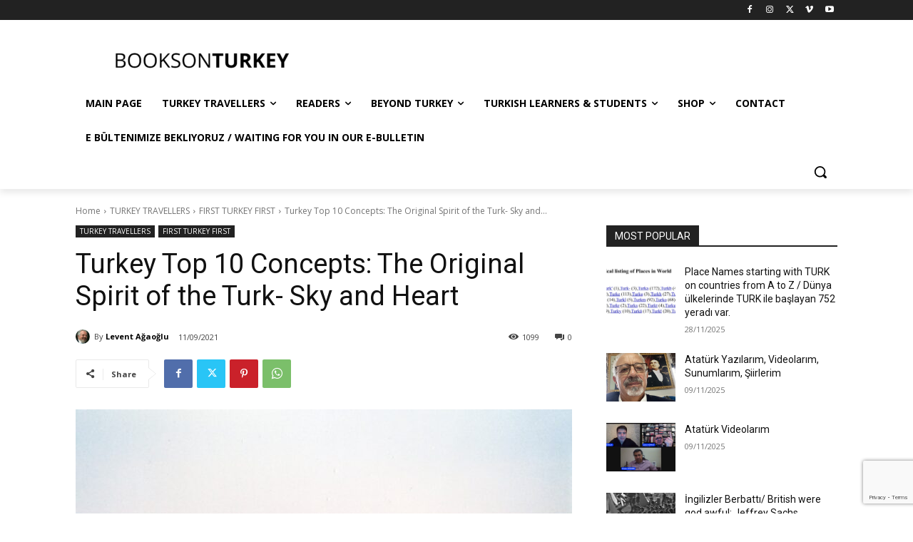

--- FILE ---
content_type: text/html; charset=utf-8
request_url: https://www.google.com/recaptcha/api2/anchor?ar=1&k=6Ldd9BYkAAAAANIyCMV8j8vRdmapXjfebQAdjakH&co=aHR0cHM6Ly93d3cuYm9va3NvbnR1cmtleS5jb206NDQz&hl=en&v=PoyoqOPhxBO7pBk68S4YbpHZ&size=invisible&anchor-ms=20000&execute-ms=30000&cb=9kp1v6g3ox91
body_size: 49955
content:
<!DOCTYPE HTML><html dir="ltr" lang="en"><head><meta http-equiv="Content-Type" content="text/html; charset=UTF-8">
<meta http-equiv="X-UA-Compatible" content="IE=edge">
<title>reCAPTCHA</title>
<style type="text/css">
/* cyrillic-ext */
@font-face {
  font-family: 'Roboto';
  font-style: normal;
  font-weight: 400;
  font-stretch: 100%;
  src: url(//fonts.gstatic.com/s/roboto/v48/KFO7CnqEu92Fr1ME7kSn66aGLdTylUAMa3GUBHMdazTgWw.woff2) format('woff2');
  unicode-range: U+0460-052F, U+1C80-1C8A, U+20B4, U+2DE0-2DFF, U+A640-A69F, U+FE2E-FE2F;
}
/* cyrillic */
@font-face {
  font-family: 'Roboto';
  font-style: normal;
  font-weight: 400;
  font-stretch: 100%;
  src: url(//fonts.gstatic.com/s/roboto/v48/KFO7CnqEu92Fr1ME7kSn66aGLdTylUAMa3iUBHMdazTgWw.woff2) format('woff2');
  unicode-range: U+0301, U+0400-045F, U+0490-0491, U+04B0-04B1, U+2116;
}
/* greek-ext */
@font-face {
  font-family: 'Roboto';
  font-style: normal;
  font-weight: 400;
  font-stretch: 100%;
  src: url(//fonts.gstatic.com/s/roboto/v48/KFO7CnqEu92Fr1ME7kSn66aGLdTylUAMa3CUBHMdazTgWw.woff2) format('woff2');
  unicode-range: U+1F00-1FFF;
}
/* greek */
@font-face {
  font-family: 'Roboto';
  font-style: normal;
  font-weight: 400;
  font-stretch: 100%;
  src: url(//fonts.gstatic.com/s/roboto/v48/KFO7CnqEu92Fr1ME7kSn66aGLdTylUAMa3-UBHMdazTgWw.woff2) format('woff2');
  unicode-range: U+0370-0377, U+037A-037F, U+0384-038A, U+038C, U+038E-03A1, U+03A3-03FF;
}
/* math */
@font-face {
  font-family: 'Roboto';
  font-style: normal;
  font-weight: 400;
  font-stretch: 100%;
  src: url(//fonts.gstatic.com/s/roboto/v48/KFO7CnqEu92Fr1ME7kSn66aGLdTylUAMawCUBHMdazTgWw.woff2) format('woff2');
  unicode-range: U+0302-0303, U+0305, U+0307-0308, U+0310, U+0312, U+0315, U+031A, U+0326-0327, U+032C, U+032F-0330, U+0332-0333, U+0338, U+033A, U+0346, U+034D, U+0391-03A1, U+03A3-03A9, U+03B1-03C9, U+03D1, U+03D5-03D6, U+03F0-03F1, U+03F4-03F5, U+2016-2017, U+2034-2038, U+203C, U+2040, U+2043, U+2047, U+2050, U+2057, U+205F, U+2070-2071, U+2074-208E, U+2090-209C, U+20D0-20DC, U+20E1, U+20E5-20EF, U+2100-2112, U+2114-2115, U+2117-2121, U+2123-214F, U+2190, U+2192, U+2194-21AE, U+21B0-21E5, U+21F1-21F2, U+21F4-2211, U+2213-2214, U+2216-22FF, U+2308-230B, U+2310, U+2319, U+231C-2321, U+2336-237A, U+237C, U+2395, U+239B-23B7, U+23D0, U+23DC-23E1, U+2474-2475, U+25AF, U+25B3, U+25B7, U+25BD, U+25C1, U+25CA, U+25CC, U+25FB, U+266D-266F, U+27C0-27FF, U+2900-2AFF, U+2B0E-2B11, U+2B30-2B4C, U+2BFE, U+3030, U+FF5B, U+FF5D, U+1D400-1D7FF, U+1EE00-1EEFF;
}
/* symbols */
@font-face {
  font-family: 'Roboto';
  font-style: normal;
  font-weight: 400;
  font-stretch: 100%;
  src: url(//fonts.gstatic.com/s/roboto/v48/KFO7CnqEu92Fr1ME7kSn66aGLdTylUAMaxKUBHMdazTgWw.woff2) format('woff2');
  unicode-range: U+0001-000C, U+000E-001F, U+007F-009F, U+20DD-20E0, U+20E2-20E4, U+2150-218F, U+2190, U+2192, U+2194-2199, U+21AF, U+21E6-21F0, U+21F3, U+2218-2219, U+2299, U+22C4-22C6, U+2300-243F, U+2440-244A, U+2460-24FF, U+25A0-27BF, U+2800-28FF, U+2921-2922, U+2981, U+29BF, U+29EB, U+2B00-2BFF, U+4DC0-4DFF, U+FFF9-FFFB, U+10140-1018E, U+10190-1019C, U+101A0, U+101D0-101FD, U+102E0-102FB, U+10E60-10E7E, U+1D2C0-1D2D3, U+1D2E0-1D37F, U+1F000-1F0FF, U+1F100-1F1AD, U+1F1E6-1F1FF, U+1F30D-1F30F, U+1F315, U+1F31C, U+1F31E, U+1F320-1F32C, U+1F336, U+1F378, U+1F37D, U+1F382, U+1F393-1F39F, U+1F3A7-1F3A8, U+1F3AC-1F3AF, U+1F3C2, U+1F3C4-1F3C6, U+1F3CA-1F3CE, U+1F3D4-1F3E0, U+1F3ED, U+1F3F1-1F3F3, U+1F3F5-1F3F7, U+1F408, U+1F415, U+1F41F, U+1F426, U+1F43F, U+1F441-1F442, U+1F444, U+1F446-1F449, U+1F44C-1F44E, U+1F453, U+1F46A, U+1F47D, U+1F4A3, U+1F4B0, U+1F4B3, U+1F4B9, U+1F4BB, U+1F4BF, U+1F4C8-1F4CB, U+1F4D6, U+1F4DA, U+1F4DF, U+1F4E3-1F4E6, U+1F4EA-1F4ED, U+1F4F7, U+1F4F9-1F4FB, U+1F4FD-1F4FE, U+1F503, U+1F507-1F50B, U+1F50D, U+1F512-1F513, U+1F53E-1F54A, U+1F54F-1F5FA, U+1F610, U+1F650-1F67F, U+1F687, U+1F68D, U+1F691, U+1F694, U+1F698, U+1F6AD, U+1F6B2, U+1F6B9-1F6BA, U+1F6BC, U+1F6C6-1F6CF, U+1F6D3-1F6D7, U+1F6E0-1F6EA, U+1F6F0-1F6F3, U+1F6F7-1F6FC, U+1F700-1F7FF, U+1F800-1F80B, U+1F810-1F847, U+1F850-1F859, U+1F860-1F887, U+1F890-1F8AD, U+1F8B0-1F8BB, U+1F8C0-1F8C1, U+1F900-1F90B, U+1F93B, U+1F946, U+1F984, U+1F996, U+1F9E9, U+1FA00-1FA6F, U+1FA70-1FA7C, U+1FA80-1FA89, U+1FA8F-1FAC6, U+1FACE-1FADC, U+1FADF-1FAE9, U+1FAF0-1FAF8, U+1FB00-1FBFF;
}
/* vietnamese */
@font-face {
  font-family: 'Roboto';
  font-style: normal;
  font-weight: 400;
  font-stretch: 100%;
  src: url(//fonts.gstatic.com/s/roboto/v48/KFO7CnqEu92Fr1ME7kSn66aGLdTylUAMa3OUBHMdazTgWw.woff2) format('woff2');
  unicode-range: U+0102-0103, U+0110-0111, U+0128-0129, U+0168-0169, U+01A0-01A1, U+01AF-01B0, U+0300-0301, U+0303-0304, U+0308-0309, U+0323, U+0329, U+1EA0-1EF9, U+20AB;
}
/* latin-ext */
@font-face {
  font-family: 'Roboto';
  font-style: normal;
  font-weight: 400;
  font-stretch: 100%;
  src: url(//fonts.gstatic.com/s/roboto/v48/KFO7CnqEu92Fr1ME7kSn66aGLdTylUAMa3KUBHMdazTgWw.woff2) format('woff2');
  unicode-range: U+0100-02BA, U+02BD-02C5, U+02C7-02CC, U+02CE-02D7, U+02DD-02FF, U+0304, U+0308, U+0329, U+1D00-1DBF, U+1E00-1E9F, U+1EF2-1EFF, U+2020, U+20A0-20AB, U+20AD-20C0, U+2113, U+2C60-2C7F, U+A720-A7FF;
}
/* latin */
@font-face {
  font-family: 'Roboto';
  font-style: normal;
  font-weight: 400;
  font-stretch: 100%;
  src: url(//fonts.gstatic.com/s/roboto/v48/KFO7CnqEu92Fr1ME7kSn66aGLdTylUAMa3yUBHMdazQ.woff2) format('woff2');
  unicode-range: U+0000-00FF, U+0131, U+0152-0153, U+02BB-02BC, U+02C6, U+02DA, U+02DC, U+0304, U+0308, U+0329, U+2000-206F, U+20AC, U+2122, U+2191, U+2193, U+2212, U+2215, U+FEFF, U+FFFD;
}
/* cyrillic-ext */
@font-face {
  font-family: 'Roboto';
  font-style: normal;
  font-weight: 500;
  font-stretch: 100%;
  src: url(//fonts.gstatic.com/s/roboto/v48/KFO7CnqEu92Fr1ME7kSn66aGLdTylUAMa3GUBHMdazTgWw.woff2) format('woff2');
  unicode-range: U+0460-052F, U+1C80-1C8A, U+20B4, U+2DE0-2DFF, U+A640-A69F, U+FE2E-FE2F;
}
/* cyrillic */
@font-face {
  font-family: 'Roboto';
  font-style: normal;
  font-weight: 500;
  font-stretch: 100%;
  src: url(//fonts.gstatic.com/s/roboto/v48/KFO7CnqEu92Fr1ME7kSn66aGLdTylUAMa3iUBHMdazTgWw.woff2) format('woff2');
  unicode-range: U+0301, U+0400-045F, U+0490-0491, U+04B0-04B1, U+2116;
}
/* greek-ext */
@font-face {
  font-family: 'Roboto';
  font-style: normal;
  font-weight: 500;
  font-stretch: 100%;
  src: url(//fonts.gstatic.com/s/roboto/v48/KFO7CnqEu92Fr1ME7kSn66aGLdTylUAMa3CUBHMdazTgWw.woff2) format('woff2');
  unicode-range: U+1F00-1FFF;
}
/* greek */
@font-face {
  font-family: 'Roboto';
  font-style: normal;
  font-weight: 500;
  font-stretch: 100%;
  src: url(//fonts.gstatic.com/s/roboto/v48/KFO7CnqEu92Fr1ME7kSn66aGLdTylUAMa3-UBHMdazTgWw.woff2) format('woff2');
  unicode-range: U+0370-0377, U+037A-037F, U+0384-038A, U+038C, U+038E-03A1, U+03A3-03FF;
}
/* math */
@font-face {
  font-family: 'Roboto';
  font-style: normal;
  font-weight: 500;
  font-stretch: 100%;
  src: url(//fonts.gstatic.com/s/roboto/v48/KFO7CnqEu92Fr1ME7kSn66aGLdTylUAMawCUBHMdazTgWw.woff2) format('woff2');
  unicode-range: U+0302-0303, U+0305, U+0307-0308, U+0310, U+0312, U+0315, U+031A, U+0326-0327, U+032C, U+032F-0330, U+0332-0333, U+0338, U+033A, U+0346, U+034D, U+0391-03A1, U+03A3-03A9, U+03B1-03C9, U+03D1, U+03D5-03D6, U+03F0-03F1, U+03F4-03F5, U+2016-2017, U+2034-2038, U+203C, U+2040, U+2043, U+2047, U+2050, U+2057, U+205F, U+2070-2071, U+2074-208E, U+2090-209C, U+20D0-20DC, U+20E1, U+20E5-20EF, U+2100-2112, U+2114-2115, U+2117-2121, U+2123-214F, U+2190, U+2192, U+2194-21AE, U+21B0-21E5, U+21F1-21F2, U+21F4-2211, U+2213-2214, U+2216-22FF, U+2308-230B, U+2310, U+2319, U+231C-2321, U+2336-237A, U+237C, U+2395, U+239B-23B7, U+23D0, U+23DC-23E1, U+2474-2475, U+25AF, U+25B3, U+25B7, U+25BD, U+25C1, U+25CA, U+25CC, U+25FB, U+266D-266F, U+27C0-27FF, U+2900-2AFF, U+2B0E-2B11, U+2B30-2B4C, U+2BFE, U+3030, U+FF5B, U+FF5D, U+1D400-1D7FF, U+1EE00-1EEFF;
}
/* symbols */
@font-face {
  font-family: 'Roboto';
  font-style: normal;
  font-weight: 500;
  font-stretch: 100%;
  src: url(//fonts.gstatic.com/s/roboto/v48/KFO7CnqEu92Fr1ME7kSn66aGLdTylUAMaxKUBHMdazTgWw.woff2) format('woff2');
  unicode-range: U+0001-000C, U+000E-001F, U+007F-009F, U+20DD-20E0, U+20E2-20E4, U+2150-218F, U+2190, U+2192, U+2194-2199, U+21AF, U+21E6-21F0, U+21F3, U+2218-2219, U+2299, U+22C4-22C6, U+2300-243F, U+2440-244A, U+2460-24FF, U+25A0-27BF, U+2800-28FF, U+2921-2922, U+2981, U+29BF, U+29EB, U+2B00-2BFF, U+4DC0-4DFF, U+FFF9-FFFB, U+10140-1018E, U+10190-1019C, U+101A0, U+101D0-101FD, U+102E0-102FB, U+10E60-10E7E, U+1D2C0-1D2D3, U+1D2E0-1D37F, U+1F000-1F0FF, U+1F100-1F1AD, U+1F1E6-1F1FF, U+1F30D-1F30F, U+1F315, U+1F31C, U+1F31E, U+1F320-1F32C, U+1F336, U+1F378, U+1F37D, U+1F382, U+1F393-1F39F, U+1F3A7-1F3A8, U+1F3AC-1F3AF, U+1F3C2, U+1F3C4-1F3C6, U+1F3CA-1F3CE, U+1F3D4-1F3E0, U+1F3ED, U+1F3F1-1F3F3, U+1F3F5-1F3F7, U+1F408, U+1F415, U+1F41F, U+1F426, U+1F43F, U+1F441-1F442, U+1F444, U+1F446-1F449, U+1F44C-1F44E, U+1F453, U+1F46A, U+1F47D, U+1F4A3, U+1F4B0, U+1F4B3, U+1F4B9, U+1F4BB, U+1F4BF, U+1F4C8-1F4CB, U+1F4D6, U+1F4DA, U+1F4DF, U+1F4E3-1F4E6, U+1F4EA-1F4ED, U+1F4F7, U+1F4F9-1F4FB, U+1F4FD-1F4FE, U+1F503, U+1F507-1F50B, U+1F50D, U+1F512-1F513, U+1F53E-1F54A, U+1F54F-1F5FA, U+1F610, U+1F650-1F67F, U+1F687, U+1F68D, U+1F691, U+1F694, U+1F698, U+1F6AD, U+1F6B2, U+1F6B9-1F6BA, U+1F6BC, U+1F6C6-1F6CF, U+1F6D3-1F6D7, U+1F6E0-1F6EA, U+1F6F0-1F6F3, U+1F6F7-1F6FC, U+1F700-1F7FF, U+1F800-1F80B, U+1F810-1F847, U+1F850-1F859, U+1F860-1F887, U+1F890-1F8AD, U+1F8B0-1F8BB, U+1F8C0-1F8C1, U+1F900-1F90B, U+1F93B, U+1F946, U+1F984, U+1F996, U+1F9E9, U+1FA00-1FA6F, U+1FA70-1FA7C, U+1FA80-1FA89, U+1FA8F-1FAC6, U+1FACE-1FADC, U+1FADF-1FAE9, U+1FAF0-1FAF8, U+1FB00-1FBFF;
}
/* vietnamese */
@font-face {
  font-family: 'Roboto';
  font-style: normal;
  font-weight: 500;
  font-stretch: 100%;
  src: url(//fonts.gstatic.com/s/roboto/v48/KFO7CnqEu92Fr1ME7kSn66aGLdTylUAMa3OUBHMdazTgWw.woff2) format('woff2');
  unicode-range: U+0102-0103, U+0110-0111, U+0128-0129, U+0168-0169, U+01A0-01A1, U+01AF-01B0, U+0300-0301, U+0303-0304, U+0308-0309, U+0323, U+0329, U+1EA0-1EF9, U+20AB;
}
/* latin-ext */
@font-face {
  font-family: 'Roboto';
  font-style: normal;
  font-weight: 500;
  font-stretch: 100%;
  src: url(//fonts.gstatic.com/s/roboto/v48/KFO7CnqEu92Fr1ME7kSn66aGLdTylUAMa3KUBHMdazTgWw.woff2) format('woff2');
  unicode-range: U+0100-02BA, U+02BD-02C5, U+02C7-02CC, U+02CE-02D7, U+02DD-02FF, U+0304, U+0308, U+0329, U+1D00-1DBF, U+1E00-1E9F, U+1EF2-1EFF, U+2020, U+20A0-20AB, U+20AD-20C0, U+2113, U+2C60-2C7F, U+A720-A7FF;
}
/* latin */
@font-face {
  font-family: 'Roboto';
  font-style: normal;
  font-weight: 500;
  font-stretch: 100%;
  src: url(//fonts.gstatic.com/s/roboto/v48/KFO7CnqEu92Fr1ME7kSn66aGLdTylUAMa3yUBHMdazQ.woff2) format('woff2');
  unicode-range: U+0000-00FF, U+0131, U+0152-0153, U+02BB-02BC, U+02C6, U+02DA, U+02DC, U+0304, U+0308, U+0329, U+2000-206F, U+20AC, U+2122, U+2191, U+2193, U+2212, U+2215, U+FEFF, U+FFFD;
}
/* cyrillic-ext */
@font-face {
  font-family: 'Roboto';
  font-style: normal;
  font-weight: 900;
  font-stretch: 100%;
  src: url(//fonts.gstatic.com/s/roboto/v48/KFO7CnqEu92Fr1ME7kSn66aGLdTylUAMa3GUBHMdazTgWw.woff2) format('woff2');
  unicode-range: U+0460-052F, U+1C80-1C8A, U+20B4, U+2DE0-2DFF, U+A640-A69F, U+FE2E-FE2F;
}
/* cyrillic */
@font-face {
  font-family: 'Roboto';
  font-style: normal;
  font-weight: 900;
  font-stretch: 100%;
  src: url(//fonts.gstatic.com/s/roboto/v48/KFO7CnqEu92Fr1ME7kSn66aGLdTylUAMa3iUBHMdazTgWw.woff2) format('woff2');
  unicode-range: U+0301, U+0400-045F, U+0490-0491, U+04B0-04B1, U+2116;
}
/* greek-ext */
@font-face {
  font-family: 'Roboto';
  font-style: normal;
  font-weight: 900;
  font-stretch: 100%;
  src: url(//fonts.gstatic.com/s/roboto/v48/KFO7CnqEu92Fr1ME7kSn66aGLdTylUAMa3CUBHMdazTgWw.woff2) format('woff2');
  unicode-range: U+1F00-1FFF;
}
/* greek */
@font-face {
  font-family: 'Roboto';
  font-style: normal;
  font-weight: 900;
  font-stretch: 100%;
  src: url(//fonts.gstatic.com/s/roboto/v48/KFO7CnqEu92Fr1ME7kSn66aGLdTylUAMa3-UBHMdazTgWw.woff2) format('woff2');
  unicode-range: U+0370-0377, U+037A-037F, U+0384-038A, U+038C, U+038E-03A1, U+03A3-03FF;
}
/* math */
@font-face {
  font-family: 'Roboto';
  font-style: normal;
  font-weight: 900;
  font-stretch: 100%;
  src: url(//fonts.gstatic.com/s/roboto/v48/KFO7CnqEu92Fr1ME7kSn66aGLdTylUAMawCUBHMdazTgWw.woff2) format('woff2');
  unicode-range: U+0302-0303, U+0305, U+0307-0308, U+0310, U+0312, U+0315, U+031A, U+0326-0327, U+032C, U+032F-0330, U+0332-0333, U+0338, U+033A, U+0346, U+034D, U+0391-03A1, U+03A3-03A9, U+03B1-03C9, U+03D1, U+03D5-03D6, U+03F0-03F1, U+03F4-03F5, U+2016-2017, U+2034-2038, U+203C, U+2040, U+2043, U+2047, U+2050, U+2057, U+205F, U+2070-2071, U+2074-208E, U+2090-209C, U+20D0-20DC, U+20E1, U+20E5-20EF, U+2100-2112, U+2114-2115, U+2117-2121, U+2123-214F, U+2190, U+2192, U+2194-21AE, U+21B0-21E5, U+21F1-21F2, U+21F4-2211, U+2213-2214, U+2216-22FF, U+2308-230B, U+2310, U+2319, U+231C-2321, U+2336-237A, U+237C, U+2395, U+239B-23B7, U+23D0, U+23DC-23E1, U+2474-2475, U+25AF, U+25B3, U+25B7, U+25BD, U+25C1, U+25CA, U+25CC, U+25FB, U+266D-266F, U+27C0-27FF, U+2900-2AFF, U+2B0E-2B11, U+2B30-2B4C, U+2BFE, U+3030, U+FF5B, U+FF5D, U+1D400-1D7FF, U+1EE00-1EEFF;
}
/* symbols */
@font-face {
  font-family: 'Roboto';
  font-style: normal;
  font-weight: 900;
  font-stretch: 100%;
  src: url(//fonts.gstatic.com/s/roboto/v48/KFO7CnqEu92Fr1ME7kSn66aGLdTylUAMaxKUBHMdazTgWw.woff2) format('woff2');
  unicode-range: U+0001-000C, U+000E-001F, U+007F-009F, U+20DD-20E0, U+20E2-20E4, U+2150-218F, U+2190, U+2192, U+2194-2199, U+21AF, U+21E6-21F0, U+21F3, U+2218-2219, U+2299, U+22C4-22C6, U+2300-243F, U+2440-244A, U+2460-24FF, U+25A0-27BF, U+2800-28FF, U+2921-2922, U+2981, U+29BF, U+29EB, U+2B00-2BFF, U+4DC0-4DFF, U+FFF9-FFFB, U+10140-1018E, U+10190-1019C, U+101A0, U+101D0-101FD, U+102E0-102FB, U+10E60-10E7E, U+1D2C0-1D2D3, U+1D2E0-1D37F, U+1F000-1F0FF, U+1F100-1F1AD, U+1F1E6-1F1FF, U+1F30D-1F30F, U+1F315, U+1F31C, U+1F31E, U+1F320-1F32C, U+1F336, U+1F378, U+1F37D, U+1F382, U+1F393-1F39F, U+1F3A7-1F3A8, U+1F3AC-1F3AF, U+1F3C2, U+1F3C4-1F3C6, U+1F3CA-1F3CE, U+1F3D4-1F3E0, U+1F3ED, U+1F3F1-1F3F3, U+1F3F5-1F3F7, U+1F408, U+1F415, U+1F41F, U+1F426, U+1F43F, U+1F441-1F442, U+1F444, U+1F446-1F449, U+1F44C-1F44E, U+1F453, U+1F46A, U+1F47D, U+1F4A3, U+1F4B0, U+1F4B3, U+1F4B9, U+1F4BB, U+1F4BF, U+1F4C8-1F4CB, U+1F4D6, U+1F4DA, U+1F4DF, U+1F4E3-1F4E6, U+1F4EA-1F4ED, U+1F4F7, U+1F4F9-1F4FB, U+1F4FD-1F4FE, U+1F503, U+1F507-1F50B, U+1F50D, U+1F512-1F513, U+1F53E-1F54A, U+1F54F-1F5FA, U+1F610, U+1F650-1F67F, U+1F687, U+1F68D, U+1F691, U+1F694, U+1F698, U+1F6AD, U+1F6B2, U+1F6B9-1F6BA, U+1F6BC, U+1F6C6-1F6CF, U+1F6D3-1F6D7, U+1F6E0-1F6EA, U+1F6F0-1F6F3, U+1F6F7-1F6FC, U+1F700-1F7FF, U+1F800-1F80B, U+1F810-1F847, U+1F850-1F859, U+1F860-1F887, U+1F890-1F8AD, U+1F8B0-1F8BB, U+1F8C0-1F8C1, U+1F900-1F90B, U+1F93B, U+1F946, U+1F984, U+1F996, U+1F9E9, U+1FA00-1FA6F, U+1FA70-1FA7C, U+1FA80-1FA89, U+1FA8F-1FAC6, U+1FACE-1FADC, U+1FADF-1FAE9, U+1FAF0-1FAF8, U+1FB00-1FBFF;
}
/* vietnamese */
@font-face {
  font-family: 'Roboto';
  font-style: normal;
  font-weight: 900;
  font-stretch: 100%;
  src: url(//fonts.gstatic.com/s/roboto/v48/KFO7CnqEu92Fr1ME7kSn66aGLdTylUAMa3OUBHMdazTgWw.woff2) format('woff2');
  unicode-range: U+0102-0103, U+0110-0111, U+0128-0129, U+0168-0169, U+01A0-01A1, U+01AF-01B0, U+0300-0301, U+0303-0304, U+0308-0309, U+0323, U+0329, U+1EA0-1EF9, U+20AB;
}
/* latin-ext */
@font-face {
  font-family: 'Roboto';
  font-style: normal;
  font-weight: 900;
  font-stretch: 100%;
  src: url(//fonts.gstatic.com/s/roboto/v48/KFO7CnqEu92Fr1ME7kSn66aGLdTylUAMa3KUBHMdazTgWw.woff2) format('woff2');
  unicode-range: U+0100-02BA, U+02BD-02C5, U+02C7-02CC, U+02CE-02D7, U+02DD-02FF, U+0304, U+0308, U+0329, U+1D00-1DBF, U+1E00-1E9F, U+1EF2-1EFF, U+2020, U+20A0-20AB, U+20AD-20C0, U+2113, U+2C60-2C7F, U+A720-A7FF;
}
/* latin */
@font-face {
  font-family: 'Roboto';
  font-style: normal;
  font-weight: 900;
  font-stretch: 100%;
  src: url(//fonts.gstatic.com/s/roboto/v48/KFO7CnqEu92Fr1ME7kSn66aGLdTylUAMa3yUBHMdazQ.woff2) format('woff2');
  unicode-range: U+0000-00FF, U+0131, U+0152-0153, U+02BB-02BC, U+02C6, U+02DA, U+02DC, U+0304, U+0308, U+0329, U+2000-206F, U+20AC, U+2122, U+2191, U+2193, U+2212, U+2215, U+FEFF, U+FFFD;
}

</style>
<link rel="stylesheet" type="text/css" href="https://www.gstatic.com/recaptcha/releases/PoyoqOPhxBO7pBk68S4YbpHZ/styles__ltr.css">
<script nonce="BND3a-FaAFZujlF5yHh0Lw" type="text/javascript">window['__recaptcha_api'] = 'https://www.google.com/recaptcha/api2/';</script>
<script type="text/javascript" src="https://www.gstatic.com/recaptcha/releases/PoyoqOPhxBO7pBk68S4YbpHZ/recaptcha__en.js" nonce="BND3a-FaAFZujlF5yHh0Lw">
      
    </script></head>
<body><div id="rc-anchor-alert" class="rc-anchor-alert"></div>
<input type="hidden" id="recaptcha-token" value="[base64]">
<script type="text/javascript" nonce="BND3a-FaAFZujlF5yHh0Lw">
      recaptcha.anchor.Main.init("[\x22ainput\x22,[\x22bgdata\x22,\x22\x22,\[base64]/[base64]/bmV3IFpbdF0obVswXSk6Sz09Mj9uZXcgWlt0XShtWzBdLG1bMV0pOks9PTM/bmV3IFpbdF0obVswXSxtWzFdLG1bMl0pOks9PTQ/[base64]/[base64]/[base64]/[base64]/[base64]/[base64]/[base64]/[base64]/[base64]/[base64]/[base64]/[base64]/[base64]/[base64]\\u003d\\u003d\x22,\[base64]\\u003d\\u003d\x22,\x22wpLDrcOgwqvCrsOew6XDp8OgPsKsVmLDiMKiRkspw7nDjwXCiMK9BsKwwrpFwoDCm8OIw6YsworConAZMMOHw4IfPl8hXUUrVH4CYMOMw498dRnDrU3CsxUwPV/ChMOyw7lJVHhTwo0ZSmR7MQVAw6Jmw5g1wpgawrXChi/[base64]/[base64]/Dm8Oaw4zDosK7DSrCqGpSAQjCmnbDo8KsIl7Cplklwq3CuMK6w5LDrhzDnVcgw77CuMOnwq80w7/CnsOzc8OUEMKPw7rCq8OZGQoxEEzCpcOQO8OhwrYNP8KgLF3DpsOxJcKyMRjDu23CgMOSw4DCsnDCgsKeNcOiw7XCgTwJBxPCjTAmwrPDiMKZa8O/ccKJEMKLw5rDp3XChsOkwqfCv8KNBXNqw4TCqcOSwqXCoxowSMOIw5XCoRl8wojDucKIw4DDt8OzwqbDicOpDMOLwqnCnHnDpGzDjAQDw5h5wpbCq0g/[base64]/[base64]/DnUDCs3RsJE46IsOFw490DsKpPS7Co8Ohw5fDtMO7ccOxacOZwpTDgiTCn8OBaGpew5jDjCfDlMKzOMOLBsOqw5DDs8KLP8KJw7/CkcONM8OIwrfCj8KYw5PDocKvXS9Ww4fDihjCpMOkw4FaY8Krw41XZsOvIMObOArCj8OoOMOUTsOzwqwxacKIwoXDvWhhwrVTCGw5GsOuC2rCrV0LAcOcQsO7w4jCvQ/[base64]/CmRlfw6x/[base64]/[base64]/wqRUZcKTwpHCqAPCjwo6w53Co8KRFyPDhcOww40CLMO0Pz3DiBHCt8OUw7fDsA7CqMKoXTLDvTLDrClMX8OVw4EHw7ESw4gZwr1+wrg+a15AIFAQbMK4w6LCjcOuU0XCrkXCvcO7w510wrjCtMKtDTXDr2Z3U8ONI8OKKBbDqCgPIMO0fRjCrBTDoV4/wqpcUm7Dgzxgw7oXRTTDlHbDjcK+aQzDonTDn3XCg8OtHFwSOnUiwqZkwokowr1XLwx7w4nCj8KvwqzDph1Iwpgyw4/DtsOKw4YSw5jDvcOfd1c7wrhuNzBQw7jDl3xGdMKhwrLCpFISTF/[base64]/HMOrw5IxE0bCvEVEw79iw5EDwollwrDCoMKvfUvCjTbCu0/CkQ3CmMOYwqLChMKPdMOeQMKdVUxSwp1cw7nCiWTCgcOxCsO/wrtLw47DhwpSOSLDrzrCsiNnwpfDgSgYODTDoMKGSxJPw6FUScKAREPCsCMoBMOBw4phw4/DusKccRfDvMKDwqlfAcOtUnjDvz0AwrBKw5hDJXAGwqjDvMOXw4kYLGB7Nh3DmMK0DcKXfMO9w5ZaFTwNwq4uw7LCjGcSw6vDscKWG8OMJ8KkG8KrYQPCu0RuU3LDmcK2wpFsHMOHw4TDs8K6Kl3CtzvDhcOmC8Kmw4ohwp/CtsOAwo3DoMOMc8OlwrbDol8Bd8KLw5/CgsOYLVfDs0g7BsOfJmxiw5HDgsOXblfDpWkFSsO5wrpRX3BxWAnDksK4w4wFQcOiHCfCsjzDs8KMw4BBwqwTwprDr0zDrE8vwr/DqsKywqVsC8KNVcOwRgPCgMKgFFs8wpJOc3Q+V23ChMK3woUsbwJGDMK5w7fCq1DDkcKbw7xBw49KwoDDiMKKJmU9RsOxBD/CoTvCg8OBwrVAEiLDr8KGRW7Cu8K2wrtIwrZAwp1+WWrDvMOFacKbRcKbImlZwoTCs3RHDkjCmVpYdcKFKy4pwofClsOuN1HDocKmP8KLw7/CvsOoJ8OdwppjwrvDucKhcMOuw7bCt8OLWcKsIVzCiQbCmhYNcMK8w77CvcO1w5NLwpg8KsKSwpJFIDTDlCxrGcOzOcKzeRM+w6RIHsOOfsK5wqzCucKuwptrSjXCtMOWwpzCgUrDuT/Dv8K3S8KCwr7Cl3/DrW7CskjDh1Bjwr0LSsKlwqDCisO1wp1lwq/DlcOJVCR3w4hwXcOhWiJzw5YgwqPDmnxDf0nClGrCocKzw4YdT8Kpw4Brw48Sw7nCh8KYc38Ewr7CkjJNdcO1YcO/KMONw4PDmF8MRsOlwpPDrcOpQW18w6/CqsOLwrFNMMOTw5/CrGZHTUbDjS7Dg8O/w7IYw47Dq8K/wqfChyjDrVnCkVPDisOLwod6w7tKeMKzwrFJZC8bSMKSHnFjOcKiwqBiw5fChB7Dsm7Dk3HDlsKOwpLCuTnCr8KmwqHCjlvDrMOww4fDnAgSw7QBw7hSw6INf1YPK8KLw6gOwqXDicOgw6zDjsKtYjLClsK0aE0lXsKzUsOnUMKgw6l/MsKXwok1JB7DtcK6wqjCgGN0wqLDugjDqiXCuiYEKGprwrPCuE/[base64]/[base64]/ZVMuwo0/CsOPBsK8XELCscKJw5TCi8KhIMO0PQM8MGF9wqfCgw0ew7nDo3/CgH1mwofCjcOqwqDDlDnDpcObA2kuKcKowqLDoA9QwqDDocObwozDl8KfFS3CrzxENABRdRbCnmvClnHCiWU4wqxPwrfDicOLfWoNw6LDrsOTw54YUUjDjcK/c8KyS8O2GcKPwqpmFGElw4tyw4HDrW3DmMKNWsKkw6jDssKSw7vDtCRON09Lw4sFOMKpw7wHHgvDgyHClMOtw5vDn8K5w7zCn8KiL2DDnMK8wqHCsHfCvsOOJCrCucKiwo3DrVPCmToUwpARw6rDnsOMXFBfLl/CssO/wqPCg8KyfcKndcOpJsOrS8KNHsOpbyrCgDdZOcKXwqbDg8KvwqDCnEAMM8KKwrjDsMO4RHM3wo3Dm8KcYF7Cp0ZZUS7ChhQNQMO/UBTDmScqcV3CjcKUajPCkGcKwqpoGsK7VcKnw7/[base64]/UcOWwrMxRAzClnQHw6zDpsKUKsKlX8KTDcOLwr7CicKvw49XwoQKTcKgckDDpxF1w5vDiWrDr0kuw78FAMOdwqh/worDpcK0w71GZ0JQwpzCtcOAcGnCksKIXMKcw7kyw5pLKMOKAMOIH8Kuw70bJsOrDTPCr30FZ0skw4DDlV0DwqLDpsK5bcKTL8OWwqXDpsOYOnPDkcORJ3ksw73CucOmKMKzPHDDgMK0Yi7Co8OBwqdjw450wprDgMKIAHZ5N8O/XVHCvHAlAMKRTA/CrMKLwoFUZDbConXCn1DCnj/DjB4uw5Jaw6jDqVzCmQhnQsOEejwBwqfCscKWGkvCnj7Cj8OJw7sew7ouw4cIbFjCmjbCqMK6w6hYwrtgbVMMwoobHcOLVcOtR8OKwq9vw4bDoRMmw4jDvcKEajnChcKIw5RmwrrCkMKRB8OgRl/CrAnDszHCoUvCvxDDoVxjwphvwonDm8OPw6YcwqsVe8OsVjB6w4PDtcOvw7LDom0Ww7Abw5nDtcO+w5tCMn7DrMKQWcO+w6MJw4DCsMKMHMKfLl1Mw4MPe3pgw5/Dr07DqgLCusKww6tvM3nDq8KdGMOnwrl7D3zDo8KQGcKNw4TCpMOYXMKeOgAMVMKYcDIOw6/Cl8KNFsOiw4kePcOoR28+DnAKwrgEQcKEw7/DlEbDmyDDgHw1wr7CncOHw7bCucO4bMKoXyIcwpUkwpMUfsKKw45AJSdaw6hVYF0zIMOSw7XCn8OjasOdwqnCt1fDlQTCkH3CrT8WC8KPw4MNw4cXw5hcwr8ewrjCvDjDl21yPF8VRi/Dl8KSYsKRVGPCpMOww7BkG1oiV8OAw4gVVGFswpgyA8O0w55CFVDCoU/ChcOCw49IeMOYNMOHwr7Dt8KZwokASsKxa8OTPMKAw70aAcOxF1p9NMKcCE/DksOiw4MAFcOPPnvDuMOQwqHCsMKVwplCIX4jJ0s0wo3DrCAxwq8+OXfDhnrCmcKSEMO/wonDrwwYP1zCiEDCl2DDjcOSS8Kpwr7Dq2PCvDfDhsKOZEU0dcO4fMK5aiQAKRgVwoLCvHNSw7rCpcKLw7c8w6DCpsOaw5JLSk1YbcKWw6rDpxg6AMK7SCI6FAcDw4hSD8KRwqDDljRfNWspEMOGwoExwp4Awq/[base64]/wpNAw45qwqFBGjEjWWXDgsK4w5QeSTnDicOXYcO9w7jDmcOIHcK1fEbCj0HCijl0wpzCvsOhKxnCoMOgOcK5woApwrPDhCEnw6pfBn4iwpjDiFrDqcO/KcOQw6PDp8OvwqDDt0DCg8KGC8OSwpgnw7bDucKRw63Dh8KJfcKeADtRQ8KfEwTDkCXDrsKjHMOwwrHDrcOiJBpowqrDvMOwwocHw5TCjB/DrsOVw4PDhsOKw5/Cr8OGw4AoAhRGORrDqm4zw5R0wpBfKVJ1F2nDt8OCw77Ct2fCsMOcPS/ClwLCr8KQPMKJE0zCksOAEMKswol2Cl1RNMK/w6pyw5vDrhF4wr/CosKVM8KLwrUnw7kZIsKXIV/DicK5IMKPMDR1w4vDsMKpJ8K+w4IkwoptakZew6bDvS4FLcKfL8KudGlgw4EQw5fDicOhOsOVw6BDJMOJdcKpawNUwprCrsK1AMKjNsKEUsOtEsO3XsKYR04FH8OcwpdHw5LCq8Kgw4xxKjbCrsOZw6XCqy5VDE0twovCnG8fw7/Dql/Dq8KvwqkGQQXCocKzOADDosKHRE7ClznCkF5vL8KKw4zDu8O1wrt4B8KfcMOkwr04w6zCgENHRcOSUcKnYh8ow6fDj1ZWwq0bVMKGGMOeMUjDkmoMFMOGwonCnjPDocOla8OIe1NmHDgaw5RbejrDlDgQwoPDjz/DgG1lSCvDrCHCmcOew6xtwobDj8KwNcKVXTJ3AsKwwowXJXTDtMKwPMKvwpXCsSdwGsKaw5wxW8Kxw58EVhxpw7Nfw7vDqlRnCcOrwqzDisOfdcK3w5tMw5tawo9mwqNMEyJVwoLChMOiCC/[base64]/Diw7Cj8KiDgzCgEjDt8OQL8OieAIZw5ERw7xRImvCuwRowp1Mw6RyJ2oJb8K9AMOIScKWT8O8w6Zbw4XCksOlFXfCsiJOwqovDcKtw6DDuUYhd0TDuV3DoHtzw6jCqVIqScO9OiLCnk3CrTgQRxTDpsOHw65kbMKpBcKrwpM9wpE7wpIiKmZxwqnDqsKXwq/Cs0p+wp3Du2E6NztWP8Obw4/Chl3CoXEcwozDswcveUZ1F8KjTC/CvsK1wrfDpsKvTHfDhThKNsKZwpolX3LDpcKpw51keVZtUsOpw4rDthDDh8OMwrcEVxPCu0Ryw69Iw6VPBMOsdgrDkVvDkMOFwo4gw6Z9Cg3DkcKMUW/[base64]/Xg3Cq8OOw6bCm23Cj8OowrvCnsKLwotRdBLCjMKBccOJXiTCh8KdwrLCoAoGwqbDoWk6w5vCjQUNwovCpsKOwqN3w6c5wpPDiMKEZ8OQwrzDujVFwoE6wq1ewp/DtsKHw4sUwrF0CMOzZznDgF/[base64]/CocOMwrUmw5bChcOsBg/DjEwtwqHDo8ODYnZ7bMKbHQnCtcOdwoR0w63Cj8ObwpQOw6fDiX1MwrJewr4ww6gnVnrDjDjDq2HCjUvDg8OZbxLCm0xBecKgeRXCu8Oww4I/ORlHX3lKPcOJw47ChcO/Pn3DiD8XD1IccFnCrQh9ZwI0azAMWcKqMUDDt8OucMKRwrTDk8O+ImQ5biPCjsOIS8KVw7vDsGbDgUPDo8KOwpHCnD1QP8KYwrnCinzCsUHCn8KZwpXDrMO/aWlVMHvDsVhIST9HNcO/wpvCnU1haGBGTynCg8KTTcOofcOoBsKnJ8KzwqRBNRLDqsOkHnjDhsKUw4EKKsOEw5FUwpDCjHFhwpfDq1JpNsOFWMOoVsOPaWLCtU7DmSRuwqHDvxrCplE2R33DpcK0PMOzVS7DqmR5OcKCwqhsMSLCgi1Kwolww4vCq8OMwrl/[base64]/Du8ObwqI3P8KdNsKiYVLDrcOVwq7DlFfDoMKgbsOWJ8OHNkZKci0Owp4Pw6JLw6vCp0TCrwAjN8OybmjDm3AOXcO/[base64]/wpHDiVvDrDzDmcO+DMKwHwLCrS9JLcOVwpUeG8KjwqMIAcKgw6h9wp5IIcONwq/DscKhCTg2w4nDvsKiA2vCg1jCp8O+MjrDgxJPLHNVw4nCg0TCmhTDsTMBe2zDu3TCvHlVahQMw6vDpsO4PkDCg25fGEIzW8K/wqXDrVVNw6UFw400w5EZwrTCj8KZFCzCisK6wplsw4fCs3AKw6JJCVIKVUPCpGvDowA7w7wLBsOUDBcIwr7CsMOxwq/[base64]/DocK0bcOkw6lLw7p/JcKNw53CiMO8wqfDuCrDhcKrw6LCvsKGck7CkFgUbsOHwpfDvMOswrsxKltlLT7Dqj9swrDDkFoPw6PDqcONw57CuMOuwpXDt3HDrMOQw4LDrEzCj37CjcOQBgRJw7xrV0/[base64]/Cg8KFw6HCpgNKL8KNw6ske0bCicKdL0A9w5EML8OBSyFICMO0wo9BW8Kyw5/DrHrCg8KEwqoJw415JcOew6AEXE0/[base64]/Cg8Kyw5zClSfDtiHDmzPCtMOgwpBpw74Ow5PDsHXCgcKicMKew7kyY25Cw48FwroUd2hRJ8Kgw7RYwoTDhi0gwrjCj3HCmXTCiGF+wofCgsKVw6jDrC8TwotFwrZTPMO7wo/CtcOPwpTCk8KqXVMmwoLDocOrXRbCkcO5w48nwr3DoMKCwp4VLXfDlMOSHw/[base64]/ChjLDql/Dm8Ksw7DDuAZAwq5DScK9CcKSAsO/wqzCmcK8R8K5wqx0aVF6I8OiMsOPw7JZwo5BYMK9wrELa3Vbw55tesK1wrQ1w7vDoEt7bj/Dk8OwwrHCkcOXKRfCgsODwrs7w6Ilw4l4E8O8dGV+J8OBZ8KILcOGaTbCgW8xw6HDtHYowpdCwpgEw7TCumkqEcO2wprDgnQLw5vCnmzCvcK6UlHDn8OtKmBfTlUhU8KSw6nCtFDDusOYwpfDuCLCmsOCT3DChAJBw756w7Ayw5/CssKwwqZTRsKnbD/CpxzCqD7CoxjDmn01w57DlsKQI3YQw7I3YcODwpMmU8OQXCJTV8O+acO1YcOpw5rCrFHCqXEeC8KpIzzDtMOdwr3DoVRGw7BFNMOnIcOjw7HDnhJQw7/[base64]/Do8O7w7LDkMKmw7l6LMKmw4bDhjjDpsONf2XCl0rDpMOLMwjCvMKnREXDn8O1w4g6Ui8pwq/DrktvUMOjZ8OTwoTCsRjClMK2QMOMw4/[base64]/DpjnCgXxAwqTDisK4w4/[base64]/CuSnCkmPCsmzDu3UoZGJHSw3Dr8O4YB13wrbCk8KIwqEmLcOTwrAKaiLCvhocw7nCgMKSw6fDomdcegnDky5jwrMzHcO6wrPCtR3DnsOuw6crwqoyw5I0w5QEwq3CocO7w6vCjsKfNMKow6QWw5LCqyEFLcKjAMKTw6fDnMKBwoHCmMKlZcKGw5bCiylQwpVNwr5/QUzDlHLDmz9iVD8qwo5YH8OXM8K2w7tmKMKIF8OzWABCwq/CjcOYw4DDqErDiinDuEhpw7B8wpBpwprCryUnwpbCiABsWsOEwrg3wo3CgcK8wp86wqpzfsKcBUbCmWhTZMOZDhsXw5/[base64]/[base64]/Dinxhw4MrwrrClkVywq/ClHzDn8KTw41Vw5LDssOewp0NdcOFA8Kkwo3DqMKvwqNdVX48w7dZw7rCigHCiyINezJXEVTDo8OUTsOgwq9XN8OlbcKadQJCWMO6DhlYwqw5w4hDe8OsdsKjwr3CtULDoAYEFMOlwpbDlkJffMO5VMKrKT1mwqzDgsKfIhzDosK9w7VnVjvDjcOvw6JtVMO/ZAfDp3ZNwqBKwp7DpMO4VcOQwpbChMKuw6LCp1BgwpPCoMKIPRPDocOjw4R7bcK/ODdaCMOKWsOQw57DtDc0Z8OGM8Ouw6XCtUbDnMOaY8OlGi/CrcKnPsK7w4QwXAYke8KuBMOZw7/[base64]/CsMKzXC04w6EFw7LCtMOQw5ILw5zDpyQGw6HDrD3DkxTCjcO/wpcOwpTDisOkwpdXwpjDisO9w43ChMOHVcOKdH3Dqxd2wofCn8Kfw5I/wpzDusK4w6cjR2PCvMOUw40Xw7R1woTCqQV/w6Yew47DiEhwwpRwNkfDicK0w6ZXbExWw7DCjMOmFQ1yIsKJwogCwogSLDxLYsKSwqEHPB1raRBXw6BSZ8Kfwr50wr9vw7/DusK7wp0pHsKuE0nDm8OKwqDCsMOSw4UeVMKtZMOSw6DCmDozHsKKwqnCqcOew51Zw5HChiErI8K6R1VSJcO5w6RMPsOKRcKPD0bCny5cOcKtCRjDgsOaVDXCkMOEwqbDkcKKBMKDw5LDq3nDgMONw57DjzzCk1/CkcOYDsKKw4c7aBZzwpI0Ix4ZwpDCtcOIw4bDtcKowp/DmcKIwoMPZsK9w6/DmcOjw5YVUyPDhF4RE0EVwoUtwoRpwpbCsxLDlW8bHCjDuMOed3HCpi/Cr8KWNQPDhMKAwrTDusK/[base64]/DjMOwwp1MVCcrw6DDpTdHS3/CgVfDoyIxUBDCpMKsfsOpaCwUwrhjLMOpw544DSFtR8OKwonClcOIDVdJw4LDjMO0D2paD8O9WcOgWR7Cu2QEwp7DjsKmwrUFLgnDjcKIH8K9E3bCs37DgcKoRCxlBTbDp8KcwqoEwooIfcKjDcOIwrrCssKqeBVvwoIzasOLBcKvwq/Cn2BBbMKKwplvRQkBC8OAw63Cg2nDl8O1w6LDt8KRw6rCosKic8KIRiojJ0rDqsKVw7QLNcOkw4vCinjCgsOfw4bCjMKVw4nDt8K5w6/[base64]/CnB5dP8KNUcO/[base64]/DqMKow7Vkw5nDpsO8w7MITDnCvi/[base64]/B8KdYsKuwrJbWcKGw6HCp8OqwrFtw5opw4djw4QSEsOLw4MXCBPCiQRvw7DDoV/CocOXwpVpJR/CrWVGwq1cw6AIFsOUM8Oqwqc7woVJw59sw51URU7Ct3XCqwPCv0AjwpfCrMOpRMOWw4vCgcKewoLDtsORwqjCt8Kqw6DDncOtP0paV2Z9wr7CkD5/bsKAY8OFLMKiw4IZwrbDhXplw74nwqtowrozTWktw44sUXUKHMKXD8KiMi8Pw4vDssO6w57DixQdVMO3RCbChMOBFsOdcH3CucOEwqo5O8OeUcKzwqEgKcODLMKDw6tvwowYwqjCjsK7woXCnWjCqsO0w4NXDMKPEsK7e8KrbW/Dt8OKbjATeRU4wpJ+wrvDk8Kmwp0Dw47CjEZ0w7fCvsKCwqnDicOBw6HCocKFF8K5PsOqYmA4asO/O8OEDsKnw6AZwq9zbn8lbcKDw6sRdcKsw4bDgsOVw4MvFxnCnMKSJMODwqHDmGfDvyguwqg9wqZMwrY4NcOyYcK/[base64]/DiHHDsMO+aMOkBcK2bcORPg3Dm15zwoNDR8O6BgBdRRZLwqjCusKFHEnDpMOjw7jDksOqBlI7QW7Dh8ONRsOAQzIKG1hewrLCriFZw4bDj8ObAwMWw4/[base64]/Ci8Kdwr5QwrbCuxIxXhtBccO7KsKAw6JMwqJ9fMOvMHF/w5rCoXnDiyDCrMKEwrPDisKzw4NbwodCF8O5wpnCjMKbRU/CjRpwwrjDpldWw5ExcMOUDcOgCQcKw6VBfMOgwqjCqsKKHcOECcKFwoVEaXbCtMKfE8KEQ8O0JXcswoJZw7o6YMOiwojCs8OiwoV/FMKsYDoDw5Aww4vClSLCq8K2w7QJwpDDisK7LMK6JsK0YRBvwrlJAy/DkcKHLFJOw7TClsKIY8ObDjnCgVDCpRMnSsKuTsOZacOOMcORGMOtO8KqwrTCqj3DqFLDtsKOY1jCiQLCosKSXcKtwoHDtsOyw69gwqLCnV9VBlbCs8OMw4HDh2rCiMKrwo4eLcO7P8OtUsKNw4pnw5/DkVbDt0XCtUXDgx7DtSzDmsO/w6hRw5nClMOewpBYwrZvwo80wp0Ww7XDsMKaLgvDoDLCvSPCgMOWSsOqQ8KEEsOrZ8ODCMKXNQAjUQ/CgMK6CsOewrIWKxIyGMOswqdBfsOxEMOyK8KWwrDDosO1wpceRcOLGiTCsR7DnU/CtD3CpWlcw4suF3gcfMO9wrzDtV/DoTQTwpbCiBrDmsOgXcKxwpVbwrnDtMK3wpQbw77CmsKQw5IFw4hJwonDk8OuwpvCnD/ChAvCi8OiQCnCk8KYKMOpwqHCowvDiMKHw4oPbsKiw7Q1EsOHdcKVwo8VLMKFw4DDlMO2QxvCtmzDnVMywrMWC1VmLR3Dt2XCpcKoCzpUw6oTwoxQw67Di8K/w5sqKcKGw5JZwrYEwrvCnU3DplfCjMK6wqbDuXPCm8KZwqDCvQrDhcOPFsKobBvCm2TDkmnDrsOgdwZNw4vCqsOvw7gZCz1AwoXCqEnCgcKxaDzCocOYw6/CiMKVwrTCm8Kuwq4XwqbCu3TCpSPChXDDm8KnEDLDoMK4GMOWbsO7H1dnwoHCmwfDgFA/w7zCsMKlwoNrMcO/OC5BX8Kqw4MSwqfDhsOQHMKJd056wrjDlz3Djk9yACrDkMOawrpyw4d0wpPCpHPCq8OJY8OQwrwEEcOhCMK6w6HCpjI9BcKAaE7ClVLDjiE6H8Kxw7TDtDw3MsK/w7xFFsO6Hw3ChMKDYcKaZMOSSCDDv8KhSMORA3FTf2rDrMOPKsK2wr0sUklpw4UIdcKFw6TCr8OKHcKCwqR/bEzDknnCmlsNI8KlM8KNw73DrzjDi8K7EMOCJnrCs8OEN0U/[base64]/[base64]/Cp0ELRSVER8KsS3ITwphLRMOqwqU6J1Ztw6/Cpz8vejhVw6jCncO3PsOQwrJRw71dw7cEwpHDl1hmPhZ1JjZ3A1nCmsOsRCYpI1PDu0PDlh7CnMOOM0VVF04xOMKewoDDhHpUOBoqw5/Cv8OkOsOOw7URYMODA1YPG0zCosKsJA7ChX1JScK8w7XCv8K8FMKcJcO8KkfDgsOpwoDDvBXDoWZFaMO/wqbDlcO/w6NFwoIuw6TCgWvDlhguD8OIwpzDjsKRJjokKcOpw417wpHDl1/Ci8KmSGEyw5ovwrl6VcOaTwA3esOlVcO5w6LCmxNPw6JxwovDukkVwqogw6XDncKTeMKqw7LDtRtlw4hQcx4Kw7LDusKXw6PCj8KbB1jDu0fCpcKCZiA0GVfDssKxLcOzUBViGgU3F3nDvsO2MnkFCBAtwoTDnyLDocKQw6VDw7/CjF07wrYIwpFxWi7DpMOgCsO/woHCs8KqTMONXsOCMRNkHy1ADjxPwq/CuXfDjmEtOwTDpcKiPErDnsKtYE/CpAElRMKtcg/Cg8KrwonDs2Q3Q8KIaMODwp5Iwq/ClMOnPQwAwpnClcOUwocVMDvDjsKmw71Nw6vCpMKKF8OCUWd0woTCq8KPwrJEwpjDggjDuS8hTcKEwpJjNEIsMcKdesOvw5TCicKDw7zCucKRw64ww4bCs8OSC8KeCMOjM0HCrMOrwosfwqAxwoxAZiXCox/CkghOY8OcJ37DqcKaCcKmHUbCvsOsQcOXZmbCvcOpIDnCrxfDksOvTcKXHGDCh8KDXm5NeGNQdMOwEx1Lw4xiU8KIw5plw6/[base64]/Ch0ZDX8KdN8Oiw4rDsMKHwq8Rwo8dC8KeV2nCkgPDiEHCmsKRFMOqw6N9HsK2XcOtwqLCiMK5HsOyWcO1w77Cn2lrPsKsSm/[base64]/DqcKkwp95I1DDq3DDkXvDpsK+wqbDpMKuw7BOEmvCkjTCuWBlDsK7woPDmCjCgEjDrmJDMMOFwpgINwgmMcKewpkzw7rChMOXw558wpbDnSMcw7/[base64]/ChMK1BsKiw4Z8w6Mhwq7CscKDVkhxG0YEwoUtwp4bwpzDusKJw4PDpF3DhVTDq8OKAlrCtsOTQ8ObVcODWMK8ZHjDpcOiwp9iwr/Ch240Ah/ChMOVw4kxYsOHZmrCjAXCtngywoNKXxdJw6QSQcKVOD/CulDChcOuw6QuwoMew7fDuCvDucKFw6Z5wpJQw7NGwrcfVRfCucKgwpl1M8KGRcKmwqVkREdYHBofK8KRw78kw6vDlUkcwpfDmkcVXsKSIcKLWsOfesK/w4JRFcOgw6YhwoLCpQYdwqw+P8KdwqYPGRd0wqM9LkDDrEoDwp87BcKNw63CjMK6JG1Ewr9fCSHCjgjDs8OOw7Ytwr8aw7fDiEfDlsOgwoHDocO1UzAtw4/[base64]/ClVfCvmwZQl7ClMKQwrUXw6pIfsOAQWnCp8Ozw5jCmMOAfUXCrcO1wqhZw5RcCVo6EcO+JAp/woTDvsKjaANrXzpZK8KtZsOOWhHCmhQdS8KcA8K4d30mwr/DucOAN8KAw4ZGdVvDhnx9fBvDm8OVw6DCvX7Cti/DhmvCiMOYBBVPcMKCES92wptFwrjDosOmE8KTacKWBjENwq7CiUEgBcK4w6LCksK/MsKfw7/Do8O3fS4YCMOGQcOawrXCtSnDlsOwezLCqsOeSXrDnsOZem0rwrAVwo0YwrTCqlvDj8Kvw5kdeMOpK8KLOMKaQsOxccO3aMKiV8K1wqoFw5A7wpsdw5xnWcKTIVTCvsKENnETayQEL8OlcsKuOMKPwp9VbGjCtlDCjl/CncOAw5V7BTjDrcK/[base64]/AMO/w6nCvsOdw6TDgsK4wqXCqklvwqU+EcO2w40ZwqxewozCpCLDgcOfdQXCt8OPd2nDuMOtcVt+SsOFT8K2wo/CvcK1w4jDmltOLlXCssKkwpNfwoXChkvCt8K2wrPCo8Ozwqwvw5XDocKMdyDDlwJ9Dj7DuzdFw793A3nDgR7CssK2QB/DtMKAwokacStYC8OmIMKZw5XCi8KPwobCkHApeGTCn8O4GsKhwolgZGbDncKFwrTDogYUVhPDrsOlAMKYwozCsQlYwr98w5zDo8OKWsOjw6nCv3LCrzkpw5TDjj5nwrfDvcOswp7ClcKIGcKGw5jCrBfCq1rCmX9fw7XDkW3ClsKSN1A5asO+w7PDiSRjGx/DtsOhD8K5woTDmS7DpcOoNMOeB3FFVsKGYcOcZG0UfcOVIMK6wpnCnsOGwqXCuBBbw4pvwrzDqcKIIMOLTMKbMcOGB8OIUsKZw5HDmULComPDlnBIY8Kqw6nChMOAwojDjsKSXsO/wrzDl00fKBTClAnDmAUNKcKMw4LDqwjDjHYuPMK2wrwlwpNrQwHCjEQrCcKww53ChsKkw69DccKDJcO4w7Q+wqk+wrDCiMKiw5cFamDClMKKwrc+wrAyL8OJUcKfw4rCuyR4T8OcBMOxwq/DgsKHEjhPw47DjQnCvSrCkQVSFFAAIRjDm8ORIAsPwoPCmEPCgjnCl8K4woXCicKtcy3CixTCmT1nR3TCpWzCmRjCrMOKKh/Dp8O3w4XDmn4xw6UBw7PDiDLCtsKVOsOCwpLDoMO4woHCpBAlw4bCthlsw7DCrsOcwqzCtHx0w7nCgyHCoMOxB8KgwpzCsm0wwqF3VnjCnMKmwo47wrhse2tgw6LDvF1iwrJYwo/DqAYLDxRvw5kWwozDlF82w7Vxw4PCqE/[base64]/w75Yw4DDk1TDmMK8Cwx8wovDhEbCj0/Csn/Dnw/[base64]/DtEzCssO4T8Omw5XDvA/CvXE7GMOCdMKlwpHDrxbDosK1wr/CuMKVwo8ADjjCu8OAQWl/[base64]/CgMKDw5PDoD/CqMO2w7jCvMKew6pfeTcEwrXCnnnDtsKPZyZOacO1bTlhw4jDvcOcw4LDuiZcwrsYw5JpwpbDoMKmGU4owoLDjMOzXMKDw6VrDhXCicO1Pj4bw5xcQcK6wrPDgz3Cj0vCmcO1Mk3Dr8OMw6LDusOmY3PCncOPw4IoZB/CosKEwrYNwqrCsHdVdlXDpzfChsKEfSTCicKkI0wkCsO2KMKcOsOCwoslw4PClypVKcKLAsOSLMK+B8KjcT/CtkfCjlrDhMKEOMOXKsOpw7Fhc8KUasO5wq86woQTLW8/[base64]/[base64]/CuMOzKiJbw7fDoMO9w7DDocOUw4tNw4bCicKxw4TDssOzU1hWw7hoNsOuw5/DjVPDucO6w64mwqNpAsKDNsKZbU7DksKJwp7Dp0EvMnljw71vD8K0w7/CpMOYIGl/w6hvI8OfLlrDr8KCw4dwEMO5QETDssKJQcK4AlEvbcOMFQs3LAw/wqjCssOFc8O/wo9YICTCi3zChsKbYRgCwq0OAMO2AULDsMK8dR1ZwozDscKhImteBMKvwrp4FBQ4JcKOYEzCiXvDiylkcBvDpj8Swp9Ww7o/dz4GeQjDl8O0wpYSNMO5JgBqKcKifkFwwo0Fw4nCkWECByzClF7DicOcEMK5wr/[base64]/[base64]/[base64]/[base64]/Csk/DjMKLeMOsw7jDlQIQSWfDoQNUKGLDplI4w5IUaMKFwo81dcK6wpwUw6wOC8KRKcKTw5fDgMKewrwHKF/DpH/CuzYlfXBmw5gUworChcKjw5YLMsOqw5fCui/CkRfDswbClsOowqU9w6XDusOmfsOxUMKZwqt6w74zKR3DrcO3wrnCqMK7PkzDnMKLwovDhyYTw5E7w7Qfw55SUFtIw4LDnsK+VSR7w4pWdC9oGMKDTsOXwoIXeU/DrMOjdFbCl0ofHcOEDGvCmcOjL8KtfDp/XGLDqcKhZmZdwqnCjyjChMK6OgXDh8OfFk1rw4l4wqwZw7Mow5tCaMOXAnHDv8KIIsOkA1FnwrTDvQXCtMOPw5VVw7AJesOtw4RWw7AUworCocOqw6saE3t/w5nCk8K7dMOOelHCmnVAw6TCm8Kcw68AUBN0w57DhcOzcxBFwpbDpcK+bcO9w6fDkmZfdVjDo8O2ccKrw6/DhwfClsK/wp7CscOTSwN0NcKsw5UNwrfClMKOwpzCvHLDvsKYwqsXVsO4wqNkPMKFwpV4AcKLGsOHw7ZXMcO1H8O9wpLCh1khw7JKw5wNw7UIFsOBwo1rw78Vw65hwpPCvcOKwr9yEWrDmcK/wpsNRMKCwpccwqgBw5LCrm7Cp1Isw5HCicKwwrNFw7lAcMODGMKGwrDCrUzDmU/[base64]/CpsKgwocDEWTDgmbClShcVAtHw4PCtcOAwoLCvsKQaMKVwp/Dsm86OsKMwrd+wo/[base64]/DvcObSsOHesONw7PDusO3fsOhw7TCn8KNw5DDnRDDt8OGUBJvURXChVRIw715woM6wpTCuH9zcsKuYcORUMOAwo8mHMOywqbCisO0ARDDuMOrwrYlK8KHfkdCwpZ9MMOgRjA/[base64]/[base64]/C1XDscKxFMKgwr/CnDUUw7LCl8K/WXdkw4UcV8Kyw4Riw5PDuAbDpnbDgEHDogQiw7x8BxbDrUDCnMK0wodocjTDpcKQNwQMwpPDsMKkw7vDti9hbMKowqp8wrwzJcOGNsO/ScK1woAxG8OGHMKOc8O6wozCoMOBWz0gXxJVNiBUwrhewrDDtsKyR8KASE/DqMOGZ1oQRcOdQMO4woLCrsKWTjl9wqXCnlLDgWPCjsOLwqrDkQVow4UmDzrCp2zDqcKMwqp0MjN7FwHDnwTDvyfCjcOYW8KXwqHDkiccwqTDk8KDXMKSE8KowrdBF8O9FGQHF8OxwpJYChBpHcOcw45XCkdow73DolEfw4fDusKFTMObV2bDvFgmYUbDswR/X8OqYcKmBsK/[base64]/[base64]/Cv8O1VDYMw73ChsOsw4tNUcK/JVPCv8Oqw54awog9EDfDt8OQGhFKBxbDsBfCuw5uw5YRw5sbO8OKw55Hf8OJw58Lf8OHwo4+PE4gGydQwrXCviE/dkzCilJOKsKMTGsOLV9Jd0omPsOTwoDDusKhw6cvw6EdVMK5PsKIwo10wpfDvsOJaSg/CS3DqMO/w6dnQMORwpvCsEZ3w67DoxjClMKLIMKRwqZOAEkpBi1AwrFoJRDDtcKnfcO0esKgccKowpTDp8OrbFp9NhzCrMOuC3fCol3Dqgtcw5pVH8OPwrVbw5nDsX5ow6PDq8Kqw7RGM8K2wpTCgl3DmsKfw7hCJDMOwqLCocO1wr/CkhYLVGs2FGvCpcKUwrbCoMOgwr8Ew74Xw5/[base64]/DiSFbRy3DnALDkDhjw6UuYMOsOMKCO2DDn8Ovwp/CgcKswpzDl8OOKcOqYMOVwqFPwpbDmcK2wp8FwrPDgsKVVV7CowpswrzDmSLDrDHCqMKhwq0DwovCvGzCpwZIM8O2w5bCmMOVQBvCkcOCwqMDw5fCjR3CmMOUacKvwpzDs8KiwpcBO8OTYsO8wr3DqjbChsOvwr3DpGDCjzYAVcOiXsKed8Kew5g2wo3DkCg/NMOvw4HCuHkCCMOowqTDnMOHPsKdw57ChcOKw512OWwSw41UF8KNw5/Cp0BqwrTDiWnDrSLDo8Oww6U7a8OywrlwLEMaw7nCt25gQDYaXcKTBcOERQvCjSvChXUgWgAvw67DjF4vNsKSB8OpNwrDl3sAbsKbw4YBUsOHwoZlHsKfwojCjmYnA1RPMiQAF8Kkw4XDvcKkZMKfw4tUw6/CoiDClQZ8w5TCpljCn8KHw4I/wpnDlmvCmFBnwoEcw7LDvCYDwr0/wrnCuU7CtTV7d3x+awh1wqjCq8O4N8KMVgZSbcOlwo7DicORw6XCk8KAwpd0A3rDvwVbwoMQHMOiw4LDiWLDosOhw68Vw4HClcO2XR/Cp8KZw7zDp2Q+JGrCicOqwrtyHW9obMOKwojCvsOzF1kVwojCs8K3w5jCssO2wqYpG8KobsOsw5JPw7TDojNhUHpuHsK6Hn/CtMKJb0B8w4vCvMK8w4hcB0LCqjrCr8O7OMO6SwDCiVNqwp8xHV3DvsORUsK1OUxhTMKHFXJxw71vw7zCosObEE/Co2saw73DjsOew6BYwonCq8KFwqHDuX3CogZzw7DCm8OlwoYoX29uw790w6YQw7zCpFRcdF/CjD/[base64]/DtWo\\u003d\x22],null,[\x22conf\x22,null,\x226Ldd9BYkAAAAANIyCMV8j8vRdmapXjfebQAdjakH\x22,0,null,null,null,1,[21,125,63,73,95,87,41,43,42,83,102,105,109,121],[1017145,623],0,null,null,null,null,0,null,0,null,700,1,null,0,\[base64]/76lBhnEnQkZnOKMAhk\\u003d\x22,0,0,null,null,1,null,0,0,null,null,null,0],\x22https://www.booksonturkey.com:443\x22,null,[3,1,1],null,null,null,1,3600,[\x22https://www.google.com/intl/en/policies/privacy/\x22,\x22https://www.google.com/intl/en/policies/terms/\x22],\x229DtqFLP5mrQNVcnLJ5aQDWe1CKCeEoVs2yYoyfgpPmQ\\u003d\x22,1,0,null,1,1768633691998,0,0,[142,185],null,[33],\x22RC-O-kCH9luHs3PxA\x22,null,null,null,null,null,\x220dAFcWeA4Tn6IPsKx2tZZ-3QTiy-r0edaL-ENytVr8Li6GR0LH62vK0rmAObZLeCUOvqV_GTN9F9ictdy4M6lA9uhoWrn3rilNqA\x22,1768716491903]");
    </script></body></html>

--- FILE ---
content_type: text/html; charset=utf-8
request_url: https://www.google.com/recaptcha/api2/aframe
body_size: -265
content:
<!DOCTYPE HTML><html><head><meta http-equiv="content-type" content="text/html; charset=UTF-8"></head><body><script nonce="DdXPX4j79AtXEWsNz_tLOA">/** Anti-fraud and anti-abuse applications only. See google.com/recaptcha */ try{var clients={'sodar':'https://pagead2.googlesyndication.com/pagead/sodar?'};window.addEventListener("message",function(a){try{if(a.source===window.parent){var b=JSON.parse(a.data);var c=clients[b['id']];if(c){var d=document.createElement('img');d.src=c+b['params']+'&rc='+(localStorage.getItem("rc::a")?sessionStorage.getItem("rc::b"):"");window.document.body.appendChild(d);sessionStorage.setItem("rc::e",parseInt(sessionStorage.getItem("rc::e")||0)+1);localStorage.setItem("rc::h",'1768630094075');}}}catch(b){}});window.parent.postMessage("_grecaptcha_ready", "*");}catch(b){}</script></body></html>